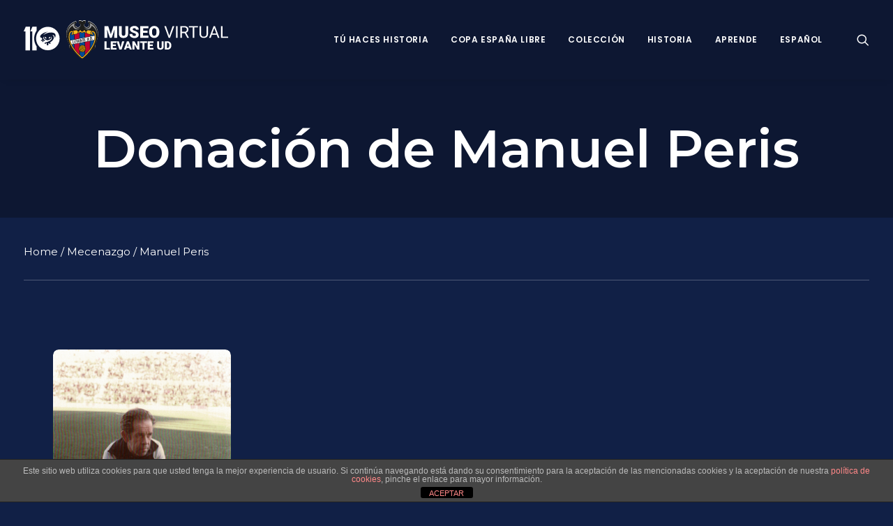

--- FILE ---
content_type: text/html; charset=UTF-8
request_url: https://museo.levanteud.com/2019/10/29/donacion-de-manuel-peris/
body_size: 16556
content:
<!DOCTYPE html>
<html class="no-touch" lang="es-ES" xmlns="http://www.w3.org/1999/xhtml">
<head>
<meta http-equiv="Content-Type" content="text/html; charset=UTF-8">
<meta name="viewport" content="width=device-width, initial-scale=1">
<link rel="profile" href="http://gmpg.org/xfn/11">
<link rel="pingback" href="https://museo.levanteud.com/xmlrpc.php">
<meta name='robots' content='index, follow, max-image-preview:large, max-snippet:-1, max-video-preview:-1' />

	<!-- This site is optimized with the Yoast SEO plugin v21.0 - https://yoast.com/wordpress/plugins/seo/ -->
	<title>Donación de Manuel Peris</title>
	<link rel="canonical" href="https://museo.levanteud.com/2019/10/29/donacion-de-manuel-peris/" />
	<meta property="og:locale" content="es_ES" />
	<meta property="og:type" content="article" />
	<meta property="og:title" content="Donación de Manuel Peris" />
	<meta property="og:url" content="https://museo.levanteud.com/2019/10/29/donacion-de-manuel-peris/" />
	<meta property="og:site_name" content="Museo Virtual Levante UD" />
	<meta property="article:published_time" content="2019-10-29T14:47:22+00:00" />
	<meta property="article:modified_time" content="2023-03-02T08:03:53+00:00" />
	<meta property="og:image" content="https://museo.levanteud.com/wp-content/uploads/2019/02/Escudo-IMAGEN-Museo-Virtual.jpg" />
	<meta property="og:image:width" content="1032" />
	<meta property="og:image:height" content="1130" />
	<meta property="og:image:type" content="image/jpeg" />
	<meta name="author" content="Borja Arce" />
	<meta name="twitter:card" content="summary_large_image" />
	<meta name="twitter:label1" content="Escrito por" />
	<meta name="twitter:data1" content="Borja Arce" />
	<meta name="twitter:label2" content="Tiempo de lectura" />
	<meta name="twitter:data2" content="1 minuto" />
	<script type="application/ld+json" class="yoast-schema-graph">{"@context":"https://schema.org","@graph":[{"@type":"WebPage","@id":"https://museo.levanteud.com/2019/10/29/donacion-de-manuel-peris/","url":"https://museo.levanteud.com/2019/10/29/donacion-de-manuel-peris/","name":"Donación de Manuel Peris","isPartOf":{"@id":"https://museo.levanteud.com/#website"},"datePublished":"2019-10-29T14:47:22+00:00","dateModified":"2023-03-02T08:03:53+00:00","author":{"@id":"https://museo.levanteud.com/#/schema/person/dfaa2b5ccd258900883b56eb37ff06ca"},"breadcrumb":{"@id":"https://museo.levanteud.com/2019/10/29/donacion-de-manuel-peris/#breadcrumb"},"inLanguage":"es","potentialAction":[{"@type":"ReadAction","target":["https://museo.levanteud.com/2019/10/29/donacion-de-manuel-peris/"]}]},{"@type":"BreadcrumbList","@id":"https://museo.levanteud.com/2019/10/29/donacion-de-manuel-peris/#breadcrumb","itemListElement":[{"@type":"ListItem","position":1,"name":"Portada","item":"https://museo.levanteud.com/"},{"@type":"ListItem","position":2,"name":"Donación de Manuel Peris"}]},{"@type":"WebSite","@id":"https://museo.levanteud.com/#website","url":"https://museo.levanteud.com/","name":"Museo Virtual Levante UD","description":"Museo Virtual Levante UD","potentialAction":[{"@type":"SearchAction","target":{"@type":"EntryPoint","urlTemplate":"https://museo.levanteud.com/?s={search_term_string}"},"query-input":"required name=search_term_string"}],"inLanguage":"es"},{"@type":"Person","@id":"https://museo.levanteud.com/#/schema/person/dfaa2b5ccd258900883b56eb37ff06ca","name":"Borja Arce","url":"https://museo.levanteud.com/author/barce/"}]}</script>
	<!-- / Yoast SEO plugin. -->


<link rel='dns-prefetch' href='//fonts.googleapis.com' />
<link rel="alternate" type="application/rss+xml" title="Museo Virtual Levante UD &raquo; Feed" href="https://museo.levanteud.com/feed/" />
<link rel="alternate" type="application/rss+xml" title="Museo Virtual Levante UD &raquo; Feed de los comentarios" href="https://museo.levanteud.com/comments/feed/" />
<script type="text/javascript">
window._wpemojiSettings = {"baseUrl":"https:\/\/s.w.org\/images\/core\/emoji\/14.0.0\/72x72\/","ext":".png","svgUrl":"https:\/\/s.w.org\/images\/core\/emoji\/14.0.0\/svg\/","svgExt":".svg","source":{"concatemoji":"https:\/\/museo.levanteud.com\/wp-includes\/js\/wp-emoji-release.min.js?ver=6.3.7"}};
/*! This file is auto-generated */
!function(i,n){var o,s,e;function c(e){try{var t={supportTests:e,timestamp:(new Date).valueOf()};sessionStorage.setItem(o,JSON.stringify(t))}catch(e){}}function p(e,t,n){e.clearRect(0,0,e.canvas.width,e.canvas.height),e.fillText(t,0,0);var t=new Uint32Array(e.getImageData(0,0,e.canvas.width,e.canvas.height).data),r=(e.clearRect(0,0,e.canvas.width,e.canvas.height),e.fillText(n,0,0),new Uint32Array(e.getImageData(0,0,e.canvas.width,e.canvas.height).data));return t.every(function(e,t){return e===r[t]})}function u(e,t,n){switch(t){case"flag":return n(e,"\ud83c\udff3\ufe0f\u200d\u26a7\ufe0f","\ud83c\udff3\ufe0f\u200b\u26a7\ufe0f")?!1:!n(e,"\ud83c\uddfa\ud83c\uddf3","\ud83c\uddfa\u200b\ud83c\uddf3")&&!n(e,"\ud83c\udff4\udb40\udc67\udb40\udc62\udb40\udc65\udb40\udc6e\udb40\udc67\udb40\udc7f","\ud83c\udff4\u200b\udb40\udc67\u200b\udb40\udc62\u200b\udb40\udc65\u200b\udb40\udc6e\u200b\udb40\udc67\u200b\udb40\udc7f");case"emoji":return!n(e,"\ud83e\udef1\ud83c\udffb\u200d\ud83e\udef2\ud83c\udfff","\ud83e\udef1\ud83c\udffb\u200b\ud83e\udef2\ud83c\udfff")}return!1}function f(e,t,n){var r="undefined"!=typeof WorkerGlobalScope&&self instanceof WorkerGlobalScope?new OffscreenCanvas(300,150):i.createElement("canvas"),a=r.getContext("2d",{willReadFrequently:!0}),o=(a.textBaseline="top",a.font="600 32px Arial",{});return e.forEach(function(e){o[e]=t(a,e,n)}),o}function t(e){var t=i.createElement("script");t.src=e,t.defer=!0,i.head.appendChild(t)}"undefined"!=typeof Promise&&(o="wpEmojiSettingsSupports",s=["flag","emoji"],n.supports={everything:!0,everythingExceptFlag:!0},e=new Promise(function(e){i.addEventListener("DOMContentLoaded",e,{once:!0})}),new Promise(function(t){var n=function(){try{var e=JSON.parse(sessionStorage.getItem(o));if("object"==typeof e&&"number"==typeof e.timestamp&&(new Date).valueOf()<e.timestamp+604800&&"object"==typeof e.supportTests)return e.supportTests}catch(e){}return null}();if(!n){if("undefined"!=typeof Worker&&"undefined"!=typeof OffscreenCanvas&&"undefined"!=typeof URL&&URL.createObjectURL&&"undefined"!=typeof Blob)try{var e="postMessage("+f.toString()+"("+[JSON.stringify(s),u.toString(),p.toString()].join(",")+"));",r=new Blob([e],{type:"text/javascript"}),a=new Worker(URL.createObjectURL(r),{name:"wpTestEmojiSupports"});return void(a.onmessage=function(e){c(n=e.data),a.terminate(),t(n)})}catch(e){}c(n=f(s,u,p))}t(n)}).then(function(e){for(var t in e)n.supports[t]=e[t],n.supports.everything=n.supports.everything&&n.supports[t],"flag"!==t&&(n.supports.everythingExceptFlag=n.supports.everythingExceptFlag&&n.supports[t]);n.supports.everythingExceptFlag=n.supports.everythingExceptFlag&&!n.supports.flag,n.DOMReady=!1,n.readyCallback=function(){n.DOMReady=!0}}).then(function(){return e}).then(function(){var e;n.supports.everything||(n.readyCallback(),(e=n.source||{}).concatemoji?t(e.concatemoji):e.wpemoji&&e.twemoji&&(t(e.twemoji),t(e.wpemoji)))}))}((window,document),window._wpemojiSettings);
</script>
<style type="text/css">
img.wp-smiley,
img.emoji {
	display: inline !important;
	border: none !important;
	box-shadow: none !important;
	height: 1em !important;
	width: 1em !important;
	margin: 0 0.07em !important;
	vertical-align: -0.1em !important;
	background: none !important;
	padding: 0 !important;
}
</style>
	<link rel='stylesheet' id='ts-vgallery-block-css-css' href='https://museo.levanteud.com/wp-content/plugins/gallery-videos/admin/css/ts_vgallery_block.css?ver=6.3.7' type='text/css' media='all' />
<link rel='stylesheet' id='imgmap_style-css' href='https://museo.levanteud.com/wp-content/plugins/imagemapper/imgmap_style.css?ver=6.3.7' type='text/css' media='all' />
<link rel='stylesheet' id='layerslider-css' href='https://museo.levanteud.com/wp-content/plugins/LayerSlider/static/layerslider/css/layerslider.css?ver=6.7.6' type='text/css' media='all' />
<link rel='stylesheet' id='wp-block-library-css' href='https://museo.levanteud.com/wp-includes/css/dist/block-library/style.min.css?ver=6.3.7' type='text/css' media='all' />
<style id='classic-theme-styles-inline-css' type='text/css'>
/*! This file is auto-generated */
.wp-block-button__link{color:#fff;background-color:#32373c;border-radius:9999px;box-shadow:none;text-decoration:none;padding:calc(.667em + 2px) calc(1.333em + 2px);font-size:1.125em}.wp-block-file__button{background:#32373c;color:#fff;text-decoration:none}
</style>
<style id='global-styles-inline-css' type='text/css'>
body{--wp--preset--color--black: #000000;--wp--preset--color--cyan-bluish-gray: #abb8c3;--wp--preset--color--white: #ffffff;--wp--preset--color--pale-pink: #f78da7;--wp--preset--color--vivid-red: #cf2e2e;--wp--preset--color--luminous-vivid-orange: #ff6900;--wp--preset--color--luminous-vivid-amber: #fcb900;--wp--preset--color--light-green-cyan: #7bdcb5;--wp--preset--color--vivid-green-cyan: #00d084;--wp--preset--color--pale-cyan-blue: #8ed1fc;--wp--preset--color--vivid-cyan-blue: #0693e3;--wp--preset--color--vivid-purple: #9b51e0;--wp--preset--gradient--vivid-cyan-blue-to-vivid-purple: linear-gradient(135deg,rgba(6,147,227,1) 0%,rgb(155,81,224) 100%);--wp--preset--gradient--light-green-cyan-to-vivid-green-cyan: linear-gradient(135deg,rgb(122,220,180) 0%,rgb(0,208,130) 100%);--wp--preset--gradient--luminous-vivid-amber-to-luminous-vivid-orange: linear-gradient(135deg,rgba(252,185,0,1) 0%,rgba(255,105,0,1) 100%);--wp--preset--gradient--luminous-vivid-orange-to-vivid-red: linear-gradient(135deg,rgba(255,105,0,1) 0%,rgb(207,46,46) 100%);--wp--preset--gradient--very-light-gray-to-cyan-bluish-gray: linear-gradient(135deg,rgb(238,238,238) 0%,rgb(169,184,195) 100%);--wp--preset--gradient--cool-to-warm-spectrum: linear-gradient(135deg,rgb(74,234,220) 0%,rgb(151,120,209) 20%,rgb(207,42,186) 40%,rgb(238,44,130) 60%,rgb(251,105,98) 80%,rgb(254,248,76) 100%);--wp--preset--gradient--blush-light-purple: linear-gradient(135deg,rgb(255,206,236) 0%,rgb(152,150,240) 100%);--wp--preset--gradient--blush-bordeaux: linear-gradient(135deg,rgb(254,205,165) 0%,rgb(254,45,45) 50%,rgb(107,0,62) 100%);--wp--preset--gradient--luminous-dusk: linear-gradient(135deg,rgb(255,203,112) 0%,rgb(199,81,192) 50%,rgb(65,88,208) 100%);--wp--preset--gradient--pale-ocean: linear-gradient(135deg,rgb(255,245,203) 0%,rgb(182,227,212) 50%,rgb(51,167,181) 100%);--wp--preset--gradient--electric-grass: linear-gradient(135deg,rgb(202,248,128) 0%,rgb(113,206,126) 100%);--wp--preset--gradient--midnight: linear-gradient(135deg,rgb(2,3,129) 0%,rgb(40,116,252) 100%);--wp--preset--font-size--small: 13px;--wp--preset--font-size--medium: 20px;--wp--preset--font-size--large: 36px;--wp--preset--font-size--x-large: 42px;--wp--preset--spacing--20: 0.44rem;--wp--preset--spacing--30: 0.67rem;--wp--preset--spacing--40: 1rem;--wp--preset--spacing--50: 1.5rem;--wp--preset--spacing--60: 2.25rem;--wp--preset--spacing--70: 3.38rem;--wp--preset--spacing--80: 5.06rem;--wp--preset--shadow--natural: 6px 6px 9px rgba(0, 0, 0, 0.2);--wp--preset--shadow--deep: 12px 12px 50px rgba(0, 0, 0, 0.4);--wp--preset--shadow--sharp: 6px 6px 0px rgba(0, 0, 0, 0.2);--wp--preset--shadow--outlined: 6px 6px 0px -3px rgba(255, 255, 255, 1), 6px 6px rgba(0, 0, 0, 1);--wp--preset--shadow--crisp: 6px 6px 0px rgba(0, 0, 0, 1);}:where(.is-layout-flex){gap: 0.5em;}:where(.is-layout-grid){gap: 0.5em;}body .is-layout-flow > .alignleft{float: left;margin-inline-start: 0;margin-inline-end: 2em;}body .is-layout-flow > .alignright{float: right;margin-inline-start: 2em;margin-inline-end: 0;}body .is-layout-flow > .aligncenter{margin-left: auto !important;margin-right: auto !important;}body .is-layout-constrained > .alignleft{float: left;margin-inline-start: 0;margin-inline-end: 2em;}body .is-layout-constrained > .alignright{float: right;margin-inline-start: 2em;margin-inline-end: 0;}body .is-layout-constrained > .aligncenter{margin-left: auto !important;margin-right: auto !important;}body .is-layout-constrained > :where(:not(.alignleft):not(.alignright):not(.alignfull)){max-width: var(--wp--style--global--content-size);margin-left: auto !important;margin-right: auto !important;}body .is-layout-constrained > .alignwide{max-width: var(--wp--style--global--wide-size);}body .is-layout-flex{display: flex;}body .is-layout-flex{flex-wrap: wrap;align-items: center;}body .is-layout-flex > *{margin: 0;}body .is-layout-grid{display: grid;}body .is-layout-grid > *{margin: 0;}:where(.wp-block-columns.is-layout-flex){gap: 2em;}:where(.wp-block-columns.is-layout-grid){gap: 2em;}:where(.wp-block-post-template.is-layout-flex){gap: 1.25em;}:where(.wp-block-post-template.is-layout-grid){gap: 1.25em;}.has-black-color{color: var(--wp--preset--color--black) !important;}.has-cyan-bluish-gray-color{color: var(--wp--preset--color--cyan-bluish-gray) !important;}.has-white-color{color: var(--wp--preset--color--white) !important;}.has-pale-pink-color{color: var(--wp--preset--color--pale-pink) !important;}.has-vivid-red-color{color: var(--wp--preset--color--vivid-red) !important;}.has-luminous-vivid-orange-color{color: var(--wp--preset--color--luminous-vivid-orange) !important;}.has-luminous-vivid-amber-color{color: var(--wp--preset--color--luminous-vivid-amber) !important;}.has-light-green-cyan-color{color: var(--wp--preset--color--light-green-cyan) !important;}.has-vivid-green-cyan-color{color: var(--wp--preset--color--vivid-green-cyan) !important;}.has-pale-cyan-blue-color{color: var(--wp--preset--color--pale-cyan-blue) !important;}.has-vivid-cyan-blue-color{color: var(--wp--preset--color--vivid-cyan-blue) !important;}.has-vivid-purple-color{color: var(--wp--preset--color--vivid-purple) !important;}.has-black-background-color{background-color: var(--wp--preset--color--black) !important;}.has-cyan-bluish-gray-background-color{background-color: var(--wp--preset--color--cyan-bluish-gray) !important;}.has-white-background-color{background-color: var(--wp--preset--color--white) !important;}.has-pale-pink-background-color{background-color: var(--wp--preset--color--pale-pink) !important;}.has-vivid-red-background-color{background-color: var(--wp--preset--color--vivid-red) !important;}.has-luminous-vivid-orange-background-color{background-color: var(--wp--preset--color--luminous-vivid-orange) !important;}.has-luminous-vivid-amber-background-color{background-color: var(--wp--preset--color--luminous-vivid-amber) !important;}.has-light-green-cyan-background-color{background-color: var(--wp--preset--color--light-green-cyan) !important;}.has-vivid-green-cyan-background-color{background-color: var(--wp--preset--color--vivid-green-cyan) !important;}.has-pale-cyan-blue-background-color{background-color: var(--wp--preset--color--pale-cyan-blue) !important;}.has-vivid-cyan-blue-background-color{background-color: var(--wp--preset--color--vivid-cyan-blue) !important;}.has-vivid-purple-background-color{background-color: var(--wp--preset--color--vivid-purple) !important;}.has-black-border-color{border-color: var(--wp--preset--color--black) !important;}.has-cyan-bluish-gray-border-color{border-color: var(--wp--preset--color--cyan-bluish-gray) !important;}.has-white-border-color{border-color: var(--wp--preset--color--white) !important;}.has-pale-pink-border-color{border-color: var(--wp--preset--color--pale-pink) !important;}.has-vivid-red-border-color{border-color: var(--wp--preset--color--vivid-red) !important;}.has-luminous-vivid-orange-border-color{border-color: var(--wp--preset--color--luminous-vivid-orange) !important;}.has-luminous-vivid-amber-border-color{border-color: var(--wp--preset--color--luminous-vivid-amber) !important;}.has-light-green-cyan-border-color{border-color: var(--wp--preset--color--light-green-cyan) !important;}.has-vivid-green-cyan-border-color{border-color: var(--wp--preset--color--vivid-green-cyan) !important;}.has-pale-cyan-blue-border-color{border-color: var(--wp--preset--color--pale-cyan-blue) !important;}.has-vivid-cyan-blue-border-color{border-color: var(--wp--preset--color--vivid-cyan-blue) !important;}.has-vivid-purple-border-color{border-color: var(--wp--preset--color--vivid-purple) !important;}.has-vivid-cyan-blue-to-vivid-purple-gradient-background{background: var(--wp--preset--gradient--vivid-cyan-blue-to-vivid-purple) !important;}.has-light-green-cyan-to-vivid-green-cyan-gradient-background{background: var(--wp--preset--gradient--light-green-cyan-to-vivid-green-cyan) !important;}.has-luminous-vivid-amber-to-luminous-vivid-orange-gradient-background{background: var(--wp--preset--gradient--luminous-vivid-amber-to-luminous-vivid-orange) !important;}.has-luminous-vivid-orange-to-vivid-red-gradient-background{background: var(--wp--preset--gradient--luminous-vivid-orange-to-vivid-red) !important;}.has-very-light-gray-to-cyan-bluish-gray-gradient-background{background: var(--wp--preset--gradient--very-light-gray-to-cyan-bluish-gray) !important;}.has-cool-to-warm-spectrum-gradient-background{background: var(--wp--preset--gradient--cool-to-warm-spectrum) !important;}.has-blush-light-purple-gradient-background{background: var(--wp--preset--gradient--blush-light-purple) !important;}.has-blush-bordeaux-gradient-background{background: var(--wp--preset--gradient--blush-bordeaux) !important;}.has-luminous-dusk-gradient-background{background: var(--wp--preset--gradient--luminous-dusk) !important;}.has-pale-ocean-gradient-background{background: var(--wp--preset--gradient--pale-ocean) !important;}.has-electric-grass-gradient-background{background: var(--wp--preset--gradient--electric-grass) !important;}.has-midnight-gradient-background{background: var(--wp--preset--gradient--midnight) !important;}.has-small-font-size{font-size: var(--wp--preset--font-size--small) !important;}.has-medium-font-size{font-size: var(--wp--preset--font-size--medium) !important;}.has-large-font-size{font-size: var(--wp--preset--font-size--large) !important;}.has-x-large-font-size{font-size: var(--wp--preset--font-size--x-large) !important;}
.wp-block-navigation a:where(:not(.wp-element-button)){color: inherit;}
:where(.wp-block-post-template.is-layout-flex){gap: 1.25em;}:where(.wp-block-post-template.is-layout-grid){gap: 1.25em;}
:where(.wp-block-columns.is-layout-flex){gap: 2em;}:where(.wp-block-columns.is-layout-grid){gap: 2em;}
.wp-block-pullquote{font-size: 1.5em;line-height: 1.6;}
</style>
<link rel='stylesheet' id='front-estilos-css' href='https://museo.levanteud.com/wp-content/plugins/asesor-cookies-para-la-ley-en-espana/html/front/estilos.css?ver=6.3.7' type='text/css' media='all' />
<link rel='stylesheet' id='contact-form-7-css' href='https://museo.levanteud.com/wp-content/plugins/contact-form-7/includes/css/styles.css?ver=5.9.3' type='text/css' media='all' />
<link rel='stylesheet' id='powertip-css' href='https://museo.levanteud.com/wp-content/plugins/devvn-image-hotspot/frontend/css/jquery.powertip.min.css?ver=1.2.0' type='text/css' media='all' />
<link rel='stylesheet' id='maps-points-css' href='https://museo.levanteud.com/wp-content/plugins/devvn-image-hotspot/frontend/css/maps_points.css?ver=1.2.2' type='text/css' media='all' />
<link rel='stylesheet' id='ts_vgallery_fonts-css' href='https://museo.levanteud.com/wp-content/plugins/gallery-videos/fonts/ts_vgallery-fonts.css?ver=1.9.8' type='text/css' media='all' />
<link rel='stylesheet' id='bwg_fonts-css' href='https://museo.levanteud.com/wp-content/plugins/photo-gallery/css/bwg-fonts/fonts.css?ver=0.0.1' type='text/css' media='all' />
<link rel='stylesheet' id='sumoselect-css' href='https://museo.levanteud.com/wp-content/plugins/photo-gallery/css/sumoselect.min.css?ver=3.4.6' type='text/css' media='all' />
<link rel='stylesheet' id='mCustomScrollbar-css' href='https://museo.levanteud.com/wp-content/plugins/photo-gallery/css/jquery.mCustomScrollbar.min.css?ver=3.1.5' type='text/css' media='all' />
<link rel='stylesheet' id='bwg_googlefonts-css' href='https://fonts.googleapis.com/css?family=Ubuntu&#038;subset=greek,latin,greek-ext,vietnamese,cyrillic-ext,latin-ext,cyrillic' type='text/css' media='all' />
<link rel='stylesheet' id='bwg_frontend-css' href='https://museo.levanteud.com/wp-content/plugins/photo-gallery/css/styles.min.css?ver=1.8.18' type='text/css' media='all' />
<link rel='stylesheet' id='uncodefont-google-css' href='//fonts.googleapis.com/css?family=Poppins%3A300%2Cregular%2C500%2C600%2C700%7CDroid+Serif%3Aregular%2Citalic%2C700%2C700italic%7CDosis%3A200%2C300%2Cregular%2C500%2C600%2C700%2C800%7CPlayfair+Display%3Aregular%2Citalic%2C700%2C700italic%2C900%2C900italic%7COswald%3A300%2Cregular%2C700%7CRoboto%3A100%2C100italic%2C300%2C300italic%2Cregular%2Citalic%2C500%2C500italic%2C700%2C700italic%2C900%2C900italic%7CNunito%3A200%2C200italic%2C300%2C300italic%2Cregular%2Citalic%2C600%2C600italic%2C700%2C700italic%2C900%2C900italic%7CMontserrat%3A100%2C100italic%2C200%2C200italic%2C300%2C300italic%2Cregular%2Citalic%2C500%2C500italic%2C600%2C600italic%2C700%2C700italic%2C800%2C800italic%2C900%2C900italic&#038;subset=devanagari%2Clatin-ext%2Clatin%2Ccyrillic%2Cvietnamese%2Cgreek%2Ccyrillic-ext%2Cgreek-ext&#038;ver=2.7.8' type='text/css' media='all' />
<link rel='stylesheet' id='uncode-privacy-css' href='https://museo.levanteud.com/wp-content/plugins/uncode-privacy/assets/css/uncode-privacy-public.css?ver=2.2.3' type='text/css' media='all' />
<link rel='stylesheet' id='h5p-plugin-styles-css' href='https://museo.levanteud.com/wp-content/plugins/h5p/h5p-php-library/styles/h5p.css?ver=1.15.6' type='text/css' media='all' />
<link rel='stylesheet' id='parent-style-css' href='https://museo.levanteud.com/wp-content/themes/uncode/style.css?ver=6.3.7' type='text/css' media='all' />
<link rel='stylesheet' id='child-style-css' href='https://museo.levanteud.com/wp-content/themes/uncode-child/style.css?ver=1.0' type='text/css' media='all' />
<link rel='stylesheet' id='tablepress-default-css' href='https://museo.levanteud.com/wp-content/tablepress-combined.min.css?ver=6' type='text/css' media='all' />
<link rel='stylesheet' id='uncode-style-css' href='https://museo.levanteud.com/wp-content/themes/uncode/library/css/style.css?ver=1882618057' type='text/css' media='all' />
<style id='uncode-style-inline-css' type='text/css'>

@media (min-width: 960px) { .limit-width { max-width: 1200px; margin: auto;}}
.menu-primary ul.menu-smart > li > a, .menu-primary ul.menu-smart li.dropdown > a, .menu-primary ul.menu-smart li.mega-menu > a, .vmenu-container ul.menu-smart > li > a, .vmenu-container ul.menu-smart li.dropdown > a { text-transform: uppercase; }
.menu-primary ul.menu-smart ul a, .vmenu-container ul.menu-smart ul a { text-transform: uppercase; }
#changer-back-color { transition: background-color 1000ms cubic-bezier(0.25, 1, 0.5, 1) !important; } #changer-back-color > div { transition: opacity 1000ms cubic-bezier(0.25, 1, 0.5, 1) !important; } body.bg-changer-init.disable-hover .main-wrapper .style-light,  body.bg-changer-init.disable-hover .main-wrapper .style-light h1,  body.bg-changer-init.disable-hover .main-wrapper .style-light h2, body.bg-changer-init.disable-hover .main-wrapper .style-light h3, body.bg-changer-init.disable-hover .main-wrapper .style-light h4, body.bg-changer-init.disable-hover .main-wrapper .style-light h5, body.bg-changer-init.disable-hover .main-wrapper .style-light h6, body.bg-changer-init.disable-hover .main-wrapper .style-light a, body.bg-changer-init.disable-hover .main-wrapper .style-dark, body.bg-changer-init.disable-hover .main-wrapper .style-dark h1, body.bg-changer-init.disable-hover .main-wrapper .style-dark h2, body.bg-changer-init.disable-hover .main-wrapper .style-dark h3, body.bg-changer-init.disable-hover .main-wrapper .style-dark h4, body.bg-changer-init.disable-hover .main-wrapper .style-dark h5, body.bg-changer-init.disable-hover .main-wrapper .style-dark h6, body.bg-changer-init.disable-hover .main-wrapper .style-dark a { transition: color 1000ms cubic-bezier(0.25, 1, 0.5, 1) !important; }
</style>
<link rel='stylesheet' id='uncode-icons-css' href='https://museo.levanteud.com/wp-content/themes/uncode/library/css/uncode-icons.css?ver=1882618057' type='text/css' media='all' />
<link rel='stylesheet' id='uncode-custom-style-css' href='https://museo.levanteud.com/wp-content/themes/uncode/library/css/style-custom.css?ver=1882618057' type='text/css' media='all' />
<style id='uncode-custom-style-inline-css' type='text/css'>
.fa-archive2:before {content:"";}.fa.fa-push-right, .fa.pull-left {margin-right:.0em;}.t-entry-meta .t-entry-date {display:none !important;}.t-entry-meta .t-entry-tax {display:none !important;}.t-entry-meta .fa-tag2 {display:none !important;}.t-entry-meta .cat-comma {display:none !important;}.t-entry-meta .small-spacer {display:none !important;}.t-entry-meta .t-entry-tag a {text-transform:uppercase;font-size:11px !important;padding:2px 5px 2px 5px;display:inline-block;border:1px solid rgba(255,255,255,0.25);border-radius:4px;margin:0px 5px 9px 0px;text-transform:uppercase;font-weight:600;}.tmb-dark.tmb-border, .tmb-dark.tmb-bordered:not(.tmb-no-bg):not(.tmb-media-shadowed).tmb > .t-inside, .tmb-dark.tmb-bordered.tmb-no-bg.tmb-media-first.tmb > .t-inside .t-entry-visual {border:none;}.tmb-dark.tmb-color-hr, .tmb-dark.el-text hr.separator-reduced, .tmb-dark.tmb .t-entry-visual hr, .tmb-dark.tmb .t-entry-text hr {display:none;}.t-entry-author {display:none;}.cat-post-widget ul {text-align:justify;padding:0;}html {background-color:#112046 !important;}
</style>
<link rel='stylesheet' id='__EPYT__style-css' href='https://museo.levanteud.com/wp-content/plugins/youtube-embed-plus/styles/ytprefs.min.css?ver=14.1.6.3' type='text/css' media='all' />
<style id='__EPYT__style-inline-css' type='text/css'>

                .epyt-gallery-thumb {
                        width: 33.333%;
                }
                
</style>
<script type='text/javascript' src='https://museo.levanteud.com/wp-includes/js/jquery/jquery.min.js?ver=3.7.0' id='jquery-core-js'></script>
<script type='text/javascript' src='https://museo.levanteud.com/wp-includes/js/jquery/jquery-migrate.min.js?ver=3.4.1' id='jquery-migrate-js'></script>
<script type='text/javascript' id='utils-js-extra'>
/* <![CDATA[ */
var userSettings = {"url":"\/","uid":"0","time":"1768938779","secure":"1"};
/* ]]> */
</script>
<script type='text/javascript' src='https://museo.levanteud.com/wp-includes/js/utils.min.js?ver=6.3.7' id='utils-js'></script>
<script type='text/javascript' src='https://museo.levanteud.com/wp-content/plugins/imagemapper/script/jquery.imagemapster.min.js?ver=6.3.7' id='imgmap_imagemapster-js'></script>
<script type='text/javascript' id='imgmap_script-js-extra'>
/* <![CDATA[ */
var imgmap = {"ajaxurl":"https:\/\/museo.levanteud.com\/wp-admin\/admin-ajax.php","pulseOption":"always","admin_logged":"","alt_dialog":""};
/* ]]> */
</script>
<script type='text/javascript' src='https://museo.levanteud.com/wp-content/plugins/imagemapper/imagemapper_script.js?ver=6.3.7' id='imgmap_script-js'></script>
<script type='text/javascript' id='layerslider-greensock-js-extra'>
/* <![CDATA[ */
var LS_Meta = {"v":"6.7.6"};
/* ]]> */
</script>
<script type='text/javascript' src='https://museo.levanteud.com/wp-content/plugins/LayerSlider/static/layerslider/js/greensock.js?ver=1.19.0' id='layerslider-greensock-js'></script>
<script type='text/javascript' src='https://museo.levanteud.com/wp-content/plugins/LayerSlider/static/layerslider/js/layerslider.kreaturamedia.jquery.js?ver=6.7.6' id='layerslider-js'></script>
<script type='text/javascript' src='https://museo.levanteud.com/wp-content/plugins/LayerSlider/static/layerslider/js/layerslider.transitions.js?ver=6.7.6' id='layerslider-transitions-js'></script>
<script type='text/javascript' id='front-principal-js-extra'>
/* <![CDATA[ */
var cdp_cookies_info = {"url_plugin":"https:\/\/museo.levanteud.com\/wp-content\/plugins\/asesor-cookies-para-la-ley-en-espana\/plugin.php","url_admin_ajax":"https:\/\/museo.levanteud.com\/wp-admin\/admin-ajax.php"};
/* ]]> */
</script>
<script type='text/javascript' src='https://museo.levanteud.com/wp-content/plugins/asesor-cookies-para-la-ley-en-espana/html/front/principal.js?ver=6.3.7' id='front-principal-js'></script>
<script type='text/javascript' src='https://museo.levanteud.com/wp-content/plugins/photo-gallery/js/jquery.sumoselect.min.js?ver=3.4.6' id='sumoselect-js'></script>
<script type='text/javascript' src='https://museo.levanteud.com/wp-content/plugins/photo-gallery/js/tocca.min.js?ver=2.0.9' id='bwg_mobile-js'></script>
<script type='text/javascript' src='https://museo.levanteud.com/wp-content/plugins/photo-gallery/js/jquery.mCustomScrollbar.concat.min.js?ver=3.1.5' id='mCustomScrollbar-js'></script>
<script type='text/javascript' src='https://museo.levanteud.com/wp-content/plugins/photo-gallery/js/jquery.fullscreen.min.js?ver=0.6.0' id='jquery-fullscreen-js'></script>
<script type='text/javascript' id='bwg_frontend-js-extra'>
/* <![CDATA[ */
var bwg_objectsL10n = {"bwg_field_required":"se requiere el campo.","bwg_mail_validation":"Esta no es una direcci\u00f3n de correo electr\u00f3nico v\u00e1lida.","bwg_search_result":"No hay im\u00e1genes que coincidan con su b\u00fasqueda.","bwg_select_tag":"Seleccionar etiqueta","bwg_order_by":"Order By","bwg_search":"Buscar","bwg_show_ecommerce":"Mostrar carrito ecommerce","bwg_hide_ecommerce":"Ocultar carrito ecomerce","bwg_show_comments":"Mostrar comentarios","bwg_hide_comments":"Ocultar comentarios","bwg_restore":"Restaurar","bwg_maximize":"Maximizar","bwg_fullscreen":"Pantalla completa","bwg_exit_fullscreen":"Salir de pantalla completa","bwg_search_tag":"SEARCH...","bwg_tag_no_match":"No tags found","bwg_all_tags_selected":"All tags selected","bwg_tags_selected":"tags selected","play":"Reproducir","pause":"Pausar","is_pro":"","bwg_play":"Reproducir","bwg_pause":"Pausar","bwg_hide_info":"Ocultar informaci\u00f3n","bwg_show_info":"Mostrar informaci\u00f3n","bwg_hide_rating":"Ocultar puntuaci\u00f3n","bwg_show_rating":"Mostrar puntuaci\u00f3n","ok":"Ok","cancel":"Cancel","select_all":"Seleccionar todo","lazy_load":"0","lazy_loader":"https:\/\/museo.levanteud.com\/wp-content\/plugins\/photo-gallery\/images\/ajax_loader.png","front_ajax":"0","bwg_tag_see_all":"see all tags","bwg_tag_see_less":"see less tags"};
/* ]]> */
</script>
<script type='text/javascript' src='https://museo.levanteud.com/wp-content/plugins/photo-gallery/js/scripts.min.js?ver=1.8.18' id='bwg_frontend-js'></script>
<script type='text/javascript' src='/wp-content/themes/uncode/library/js/ai-uncode.js' id='uncodeAI' data-home='/' data-path='/' data-breakpoints-images='258,516,720,1032,1440,2064,2880' id='ai-uncode-js'></script>
<script type='text/javascript' id='uncode-init-js-extra'>
/* <![CDATA[ */
var SiteParameters = {"days":"days","hours":"hours","minutes":"minutes","seconds":"seconds","constant_scroll":"on","scroll_speed":"2","parallax_factor":"0.25","loading":"Loading\u2026","slide_name":"slide","slide_footer":"footer","ajax_url":"https:\/\/museo.levanteud.com\/wp-admin\/admin-ajax.php","nonce_adaptive_images":"2162c00162","nonce_srcset_async":"a0363653f0","enable_debug":"","block_mobile_videos":"","is_frontend_editor":"","main_width":["1200","px"],"mobile_parallax_allowed":"","wireframes_plugin_active":"","sticky_elements":"off","lazyload_type":"","resize_quality":"90","register_metadata":"","bg_changer_time":"1000","update_wc_fragments":"1","optimize_shortpixel_image":"","custom_cursor_selector":"[href], .trigger-overlay, .owl-next, .owl-prev, .owl-dot, input[type=\"submit\"], input[type=\"checkbox\"], button[type=\"submit\"], a[class^=\"ilightbox\"], .ilightbox-thumbnail, .ilightbox-prev, .ilightbox-next, .overlay-close, .unmodal-close, .qty-inset > span, .share-button li, .uncode-post-titles .tmb.tmb-click-area, .btn-link, .tmb-click-row .t-inside, .lg-outer button, .lg-thumb img","mobile_parallax_animation":"","lbox_enhanced":"","native_media_player":"1","vimeoPlayerParams":"?autoplay=0","ajax_filter_key_search":"key","ajax_filter_key_unfilter":"unfilter","uncode_adaptive":"1","ai_breakpoints":"258,516,720,1032,1440,2064,2880"};
/* ]]> */
</script>
<script type='text/javascript' src='https://museo.levanteud.com/wp-content/themes/uncode/library/js/init.js?ver=1882618057' id='uncode-init-js'></script>
<script type='text/javascript' id='__ytprefs__-js-extra'>
/* <![CDATA[ */
var _EPYT_ = {"ajaxurl":"https:\/\/museo.levanteud.com\/wp-admin\/admin-ajax.php","security":"aa1349e5ae","gallery_scrolloffset":"20","eppathtoscripts":"https:\/\/museo.levanteud.com\/wp-content\/plugins\/youtube-embed-plus\/scripts\/","eppath":"https:\/\/museo.levanteud.com\/wp-content\/plugins\/youtube-embed-plus\/","epresponsiveselector":"[\"iframe.__youtube_prefs__\",\"iframe[src*='youtube.com']\",\"iframe[src*='youtube-nocookie.com']\",\"iframe[data-ep-src*='youtube.com']\",\"iframe[data-ep-src*='youtube-nocookie.com']\",\"iframe[data-ep-gallerysrc*='youtube.com']\"]","epdovol":"1","version":"14.1.6.3","evselector":"iframe.__youtube_prefs__[src], iframe[src*=\"youtube.com\/embed\/\"], iframe[src*=\"youtube-nocookie.com\/embed\/\"]","ajax_compat":"","maxres_facade":"eager","ytapi_load":"light","pause_others":"","stopMobileBuffer":"1","facade_mode":"","not_live_on_channel":"","vi_active":"","vi_js_posttypes":[]};
/* ]]> */
</script>
<script type='text/javascript' src='https://museo.levanteud.com/wp-content/plugins/youtube-embed-plus/scripts/ytprefs.min.js?ver=14.1.6.3' id='__ytprefs__-js'></script>
<script></script><meta name="generator" content="Powered by LayerSlider 6.7.6 - Multi-Purpose, Responsive, Parallax, Mobile-Friendly Slider Plugin for WordPress." />
<!-- LayerSlider updates and docs at: https://layerslider.kreaturamedia.com -->
<link rel="EditURI" type="application/rsd+xml" title="RSD" href="https://museo.levanteud.com/xmlrpc.php?rsd" />
<meta name="generator" content="WordPress 6.3.7" />
<link rel='shortlink' href='https://museo.levanteud.com/?p=90862' />
<link rel="alternate" type="application/json+oembed" href="https://museo.levanteud.com/wp-json/oembed/1.0/embed?url=https%3A%2F%2Fmuseo.levanteud.com%2F2019%2F10%2F29%2Fdonacion-de-manuel-peris%2F" />
<link rel="alternate" type="text/xml+oembed" href="https://museo.levanteud.com/wp-json/oembed/1.0/embed?url=https%3A%2F%2Fmuseo.levanteud.com%2F2019%2F10%2F29%2Fdonacion-de-manuel-peris%2F&#038;format=xml" />

		<!-- GA Google Analytics @ https://m0n.co/ga -->
		<script>
			(function(i,s,o,g,r,a,m){i['GoogleAnalyticsObject']=r;i[r]=i[r]||function(){
			(i[r].q=i[r].q||[]).push(arguments)},i[r].l=1*new Date();a=s.createElement(o),
			m=s.getElementsByTagName(o)[0];a.async=1;a.src=g;m.parentNode.insertBefore(a,m)
			})(window,document,'script','https://www.google-analytics.com/analytics.js','ga');
			ga('create', 'UA-147475023-1', 'auto');
			ga('send', 'pageview');
		</script>

	<style type="text/css">.recentcomments a{display:inline !important;padding:0 !important;margin:0 !important;}</style><meta name="generator" content="Powered by Slider Revolution 6.6.20 - responsive, Mobile-Friendly Slider Plugin for WordPress with comfortable drag and drop interface." />
<link rel="icon" href="https://museo.levanteud.com/wp-content/uploads/2019/06/cropped-escudo-alberto-2-32x32.png" sizes="32x32" />
<link rel="icon" href="https://museo.levanteud.com/wp-content/uploads/2019/06/cropped-escudo-alberto-2-192x192.png" sizes="192x192" />
<link rel="apple-touch-icon" href="https://museo.levanteud.com/wp-content/uploads/2019/06/cropped-escudo-alberto-2-180x180.png" />
<meta name="msapplication-TileImage" content="https://museo.levanteud.com/wp-content/uploads/2019/06/cropped-escudo-alberto-2-270x270.png" />
<script>function setREVStartSize(e){
			//window.requestAnimationFrame(function() {
				window.RSIW = window.RSIW===undefined ? window.innerWidth : window.RSIW;
				window.RSIH = window.RSIH===undefined ? window.innerHeight : window.RSIH;
				try {
					var pw = document.getElementById(e.c).parentNode.offsetWidth,
						newh;
					pw = pw===0 || isNaN(pw) || (e.l=="fullwidth" || e.layout=="fullwidth") ? window.RSIW : pw;
					e.tabw = e.tabw===undefined ? 0 : parseInt(e.tabw);
					e.thumbw = e.thumbw===undefined ? 0 : parseInt(e.thumbw);
					e.tabh = e.tabh===undefined ? 0 : parseInt(e.tabh);
					e.thumbh = e.thumbh===undefined ? 0 : parseInt(e.thumbh);
					e.tabhide = e.tabhide===undefined ? 0 : parseInt(e.tabhide);
					e.thumbhide = e.thumbhide===undefined ? 0 : parseInt(e.thumbhide);
					e.mh = e.mh===undefined || e.mh=="" || e.mh==="auto" ? 0 : parseInt(e.mh,0);
					if(e.layout==="fullscreen" || e.l==="fullscreen")
						newh = Math.max(e.mh,window.RSIH);
					else{
						e.gw = Array.isArray(e.gw) ? e.gw : [e.gw];
						for (var i in e.rl) if (e.gw[i]===undefined || e.gw[i]===0) e.gw[i] = e.gw[i-1];
						e.gh = e.el===undefined || e.el==="" || (Array.isArray(e.el) && e.el.length==0)? e.gh : e.el;
						e.gh = Array.isArray(e.gh) ? e.gh : [e.gh];
						for (var i in e.rl) if (e.gh[i]===undefined || e.gh[i]===0) e.gh[i] = e.gh[i-1];
											
						var nl = new Array(e.rl.length),
							ix = 0,
							sl;
						e.tabw = e.tabhide>=pw ? 0 : e.tabw;
						e.thumbw = e.thumbhide>=pw ? 0 : e.thumbw;
						e.tabh = e.tabhide>=pw ? 0 : e.tabh;
						e.thumbh = e.thumbhide>=pw ? 0 : e.thumbh;
						for (var i in e.rl) nl[i] = e.rl[i]<window.RSIW ? 0 : e.rl[i];
						sl = nl[0];
						for (var i in nl) if (sl>nl[i] && nl[i]>0) { sl = nl[i]; ix=i;}
						var m = pw>(e.gw[ix]+e.tabw+e.thumbw) ? 1 : (pw-(e.tabw+e.thumbw)) / (e.gw[ix]);
						newh =  (e.gh[ix] * m) + (e.tabh + e.thumbh);
					}
					var el = document.getElementById(e.c);
					if (el!==null && el) el.style.height = newh+"px";
					el = document.getElementById(e.c+"_wrapper");
					if (el!==null && el) {
						el.style.height = newh+"px";
						el.style.display = "block";
					}
				} catch(e){
					console.log("Failure at Presize of Slider:" + e)
				}
			//});
		  };</script>
<noscript><style> .wpb_animate_when_almost_visible { opacity: 1; }</style></noscript></head>
<body class="post-template-default single single-post postid-90862 single-format-standard  style-color-676258-bg group-blog hormenu-position-left megamenu-full-submenu hmenu hmenu-position-right header-full-width main-center-align menu-mobile-animated menu-mobile-transparent menu-sticky-mobile menu-mobile-centered mobile-parallax-not-allowed ilb-no-bounce unreg qw-body-scroll-disabled menu-sticky-fix wpb-js-composer js-comp-ver-7.5 vc_responsive" data-border="0">
		<div id="vh_layout_help"></div><div class="body-borders" data-border="0"><div class="top-border body-border-shadow"></div><div class="right-border body-border-shadow"></div><div class="bottom-border body-border-shadow"></div><div class="left-border body-border-shadow"></div><div class="top-border style-dark-bg"></div><div class="right-border style-dark-bg"></div><div class="bottom-border style-dark-bg"></div><div class="left-border style-dark-bg"></div></div>	<div class="box-wrapper">
		<div class="box-container">
		<script type="text/javascript" id="initBox">UNCODE.initBox();</script>
		<div class="menu-wrapper menu-sticky menu-sticky-mobile menu-no-arrows">
													
													<header id="masthead" class="navbar menu-primary menu-dark submenu-dark menu-transparent menu-add-padding style-dark-original single-h-padding menu-absolute menu-animated menu-with-logo">
														<div class="menu-container style-color-128645-bg menu-no-borders menu-shadows">
															<div class="row-menu">
																<div class="row-menu-inner">
																	<div id="logo-container-mobile" class="col-lg-0 logo-container middle">
																		<div id="main-logo" class="navbar-header style-dark">
																			<a href="https://museo.levanteud.com/" class="navbar-brand" data-minheight="14"><div class="logo-image main-logo logo-skinnable" data-maxheight="60" style="height: 60px;"><img decoding="async" src="https://museo.levanteud.com/wp-content/uploads/2019/02/Cabecera-1.svg" alt="logo" width="1" height="1" class="img-responsive" /></div></a>
																		</div>
																		<div class="mmb-container"><div class="mobile-additional-icons"></div><div class="mobile-menu-button mobile-menu-button-dark lines-button"><span class="lines"><span></span></span></div></div>
																	</div>
																	<div class="col-lg-12 main-menu-container middle">
																		<div class="menu-horizontal menu-dd-shadow-lg ">
																			<div class="menu-horizontal-inner">
																				<div class="nav navbar-nav navbar-main navbar-nav-first"><ul id="menu-entradas" class="menu-primary-inner menu-smart sm"><li id="menu-item-75729" class="menu-item menu-item-type-post_type menu-item-object-post menu-item-has-children menu-item-75729 dropdown menu-item-link"><a title="Tú haces historia" href="https://museo.levanteud.com/2019/03/25/base-testimonio/" data-toggle="dropdown" class="dropdown-toggle" data-type="title">Tú haces historia<i class="fa fa-angle-down fa-dropdown"></i></a>
<ul role="menu" class="drop-menu">
	<li id="menu-item-75728" class="menu-item menu-item-type-post_type menu-item-object-post menu-item-75728"><a title="Tú haces el museo" href="https://museo.levanteud.com/2019/03/25/base-testimonio/">Tú haces el museo<i class="fa fa-angle-right fa-dropdown"></i></a></li>
	<li id="menu-item-75569" class="menu-item menu-item-type-post_type menu-item-object-page menu-item-75569"><a title="Donaciones" href="https://museo.levanteud.com/donaciones/">Donaciones<i class="fa fa-angle-right fa-dropdown"></i></a></li>
	<li id="menu-item-75735" class="menu-item menu-item-type-post_type menu-item-object-post menu-item-75735"><a title="Mecenazgo" href="https://museo.levanteud.com/2019/03/26/mecenazgo/">Mecenazgo<i class="fa fa-angle-right fa-dropdown"></i></a></li>
	<li id="menu-item-83313" class="menu-item menu-item-type-post_type menu-item-object-post menu-item-has-children menu-item-83313 dropdown"><a title="Centro de Estudio y Documentación" href="https://museo.levanteud.com/2019/06/28/centro-de-patrimonio-y-documentacion/" data-type="title">Centro de Estudio y Documentación<i class="fa fa-angle-down fa-dropdown"></i></a>
	<ul role="menu" class="drop-menu">
		<li id="menu-item-101044" class="menu-item menu-item-type-post_type menu-item-object-page menu-item-101044"><a title="Memorias de Gestión" href="https://museo.levanteud.com/memorias-de-gestion/">Memorias de Gestión<i class="fa fa-angle-right fa-dropdown"></i></a></li>
	</ul>
</li>
</ul>
</li>
<li id="menu-item-96607" class="menu-item menu-item-type-post_type menu-item-object-post menu-item-96607 menu-item-link"><a title="Copa España Libre" href="https://museo.levanteud.com/2020/04/21/copa-espana-libre-introduccion/">Copa España Libre<i class="fa fa-angle-right fa-dropdown"></i></a></li>
<li id="menu-item-75570" class="menu-item menu-item-type-post_type menu-item-object-page menu-item-has-children menu-item-75570 dropdown menu-item-link"><a title="Colección" href="https://museo.levanteud.com/coleccion/" data-toggle="dropdown" class="dropdown-toggle" data-type="title">Colección<i class="fa fa-angle-down fa-dropdown"></i></a>
<ul role="menu" class="drop-menu">
	<li id="menu-item-75571" class="menu-item menu-item-type-post_type menu-item-object-page menu-item-75571"><a title="Colección" href="https://museo.levanteud.com/coleccion/">Colección<i class="fa fa-angle-right fa-dropdown"></i></a></li>
	<li id="menu-item-88429" class="menu-item menu-item-type-custom menu-item-object-custom menu-item-has-children menu-item-88429 dropdown"><a title="Audiovisuales" href="#" data-type="title">Audiovisuales<i class="fa fa-angle-down fa-dropdown"></i></a>
	<ul role="menu" class="drop-menu">
		<li id="menu-item-88430" class="menu-item menu-item-type-post_type menu-item-object-post menu-item-88430"><a title="Producción Propia" href="https://museo.levanteud.com/2019/09/03/produccion-propia/">Producción Propia<i class="fa fa-angle-right fa-dropdown"></i></a></li>
		<li id="menu-item-88431" class="menu-item menu-item-type-post_type menu-item-object-post menu-item-88431"><a title="Producción Externa" href="https://museo.levanteud.com/2019/09/03/produccion-externa/">Producción Externa<i class="fa fa-angle-right fa-dropdown"></i></a></li>
	</ul>
</li>
	<li id="menu-item-80516" class="menu-item menu-item-type-post_type menu-item-object-page menu-item-80516"><a title="Audios" href="https://museo.levanteud.com/audio/">Audios<i class="fa fa-angle-right fa-dropdown"></i></a></li>
	<li id="menu-item-93795" class="menu-item menu-item-type-custom menu-item-object-custom menu-item-93795"><a title="Camisetas" href="https://museo.levanteud.com/camisetas">Camisetas<i class="fa fa-angle-right fa-dropdown"></i></a></li>
	<li id="menu-item-82699" class="menu-item menu-item-type-post_type menu-item-object-post menu-item-82699"><a title="El Levante Suena Así" href="https://museo.levanteud.com/2019/06/25/el-levante-suena-asi/">El Levante Suena Así<i class="fa fa-angle-right fa-dropdown"></i></a></li>
	<li id="menu-item-83739" class="menu-item menu-item-type-post_type menu-item-object-page menu-item-83739"><a title="Libros Granotas" href="https://museo.levanteud.com/libros-granotas/">Libros Granotas<i class="fa fa-angle-right fa-dropdown"></i></a></li>
</ul>
</li>
<li id="menu-item-75575" class="menu-item menu-item-type-post_type menu-item-object-page menu-item-has-children menu-item-75575 dropdown menu-item-link"><a title="Historia" href="https://museo.levanteud.com/historia/" data-toggle="dropdown" class="dropdown-toggle" data-type="title">Historia<i class="fa fa-angle-down fa-dropdown"></i></a>
<ul role="menu" class="drop-menu">
	<li id="menu-item-75576" class="menu-item menu-item-type-post_type menu-item-object-page menu-item-75576"><a title="Historia" href="https://museo.levanteud.com/historia/">Historia<i class="fa fa-angle-right fa-dropdown"></i></a></li>
	<li id="menu-item-75579" class="menu-item menu-item-type-post_type menu-item-object-page menu-item-75579"><a title="Presidentes" href="https://museo.levanteud.com/presidentes/">Presidentes<i class="fa fa-angle-right fa-dropdown"></i></a></li>
	<li id="menu-item-75580" class="menu-item menu-item-type-post_type menu-item-object-page menu-item-75580"><a title="Entrenadores" href="https://museo.levanteud.com/entrenadores/">Entrenadores<i class="fa fa-angle-right fa-dropdown"></i></a></li>
	<li id="menu-item-81373" class="menu-item menu-item-type-custom menu-item-object-custom menu-item-has-children menu-item-81373 dropdown"><a title="Plantillas" data-type="title">Plantillas<i class="fa fa-angle-down fa-dropdown"></i></a>
	<ul role="menu" class="drop-menu">
		<li id="menu-item-75573" class="menu-item menu-item-type-post_type menu-item-object-page menu-item-75573"><a title="Plantillas primer equipo" href="https://museo.levanteud.com/plantillas-primer-equipo/">Plantillas primer equipo<i class="fa fa-angle-right fa-dropdown"></i></a></li>
		<li id="menu-item-81221" class="menu-item menu-item-type-post_type menu-item-object-page menu-item-81221"><a title="Plantillas Femenino" href="https://museo.levanteud.com/plantillas-femenino/">Plantillas Femenino<i class="fa fa-angle-right fa-dropdown"></i></a></li>
	</ul>
</li>
	<li id="menu-item-75578" class="menu-item menu-item-type-post_type menu-item-object-page menu-item-75578"><a title="Jugadores/as" href="https://museo.levanteud.com/jugadores/">Jugadores/as<i class="fa fa-angle-right fa-dropdown"></i></a></li>
	<li id="menu-item-75577" class="menu-item menu-item-type-post_type menu-item-object-page menu-item-75577"><a title="Estadios" href="https://museo.levanteud.com/estadios/">Estadios<i class="fa fa-angle-right fa-dropdown"></i></a></li>
	<li id="menu-item-78020" class="menu-item menu-item-type-post_type menu-item-object-page menu-item-78020"><a title="Retazos de Nuestra Historia" href="https://museo.levanteud.com/retazos-de-nuestra-historia/">Retazos de Nuestra Historia<i class="fa fa-angle-right fa-dropdown"></i></a></li>
</ul>
</li>
<li id="menu-item-81474" class="menu-item menu-item-type-custom menu-item-object-custom menu-item-has-children menu-item-81474 dropdown menu-item-link"><a title="Aprende" href="#" data-toggle="dropdown" class="dropdown-toggle" data-type="title">Aprende<i class="fa fa-angle-down fa-dropdown"></i></a>
<ul role="menu" class="drop-menu">
	<li id="menu-item-95604" class="menu-item menu-item-type-post_type menu-item-object-page menu-item-95604"><a title="Curiosidades del Ciutat" href="https://museo.levanteud.com/curiosidades/">Curiosidades del Ciutat<i class="fa fa-angle-right fa-dropdown"></i></a></li>
	<li id="menu-item-97795" class="menu-item menu-item-type-post_type menu-item-object-page menu-item-97795"><a title="No te lo puedes perder" href="https://museo.levanteud.com/no-te-lo-puedes-perder/">No te lo puedes perder<i class="fa fa-angle-right fa-dropdown"></i></a></li>
	<li id="menu-item-75582" class="menu-item menu-item-type-post_type menu-item-object-page menu-item-75582"><a title="Testimonios" href="https://museo.levanteud.com/testimonios/">Testimonios<i class="fa fa-angle-right fa-dropdown"></i></a></li>
	<li id="menu-item-75585" class="menu-item menu-item-type-post_type menu-item-object-page menu-item-75585"><a title="Recuerdos" href="https://museo.levanteud.com/recuerdos/">Recuerdos<i class="fa fa-angle-right fa-dropdown"></i></a></li>
	<li id="menu-item-75584" class="menu-item menu-item-type-post_type menu-item-object-page menu-item-75584"><a title="Documentos" href="https://museo.levanteud.com/documentos/">Documentos<i class="fa fa-angle-right fa-dropdown"></i></a></li>
	<li id="menu-item-75583" class="menu-item menu-item-type-post_type menu-item-object-page menu-item-75583"><a title="Efemérides" href="https://museo.levanteud.com/efemerides/">Efemérides<i class="fa fa-angle-right fa-dropdown"></i></a></li>
</ul>
</li>
<li id="menu-item-104223" class="pll-parent-menu-item menu-item menu-item-type-custom menu-item-object-custom menu-item-has-children menu-item-104223 dropdown menu-item-link"><a title="Español" href="#pll_switcher" data-toggle="dropdown" class="dropdown-toggle" data-type="title">Español<i class="fa fa-angle-down fa-dropdown"></i></a>
<ul role="menu" class="drop-menu">
	<li id="menu-item-104223-en" class="lang-item lang-item-2705 lang-item-en no-translation lang-item-first menu-item menu-item-type-custom menu-item-object-custom menu-item-104223-en"><a title="English" href="https://museo.levanteud.com/en/home-english/" hreflang="en-GB" lang="en-GB">English<i class="fa fa-angle-right fa-dropdown"></i></a></li>
	<li id="menu-item-104223-va" class="lang-item lang-item-5196 lang-item-va no-translation menu-item menu-item-type-custom menu-item-object-custom menu-item-104223-va"><a title="Valencià" href="https://museo.levanteud.com/va/inici/" hreflang="va-ES" lang="va-ES">Valencià<i class="fa fa-angle-right fa-dropdown"></i></a></li>
</ul>
</li>
</ul></div><div class="nav navbar-nav navbar-nav-last"><ul class="menu-smart sm menu-icons"><li class="menu-item-link search-icon style-dark dropdown "><a href="#" class="trigger-overlay search-icon" data-area="search" data-container="box-container">
													<i class="fa fa-search3"></i><span class="desktop-hidden"><span>Search</span></span><i class="fa fa-angle-down fa-dropdown desktop-hidden"></i>
													</a><ul role="menu" class="drop-menu desktop-hidden">
														<li>
															<form class="search ccc" method="get" action="https://museo.levanteud.com/">
																<input type="search" class="search-field no-livesearch" placeholder="Search…" value="" name="s" title="Search…" /></form>
														</li>
													</ul></li></ul></div></div>
																		</div>
																	</div>
																</div>
															</div></div>
													</header>
												</div>			<script type="text/javascript" id="fixMenuHeight">UNCODE.fixMenuHeight();</script>
			<div class="main-wrapper">
				<div class="main-container">
					<div class="page-wrapper">
						<div class="sections-container">
<div id="page-header"><div class="header-basic style-dark">
													<div class="background-element header-wrapper style-color-128645-bg header-only-text" data-height="40">
													<div class="header-main-container">
															<div class="header-content header-center header-middle header-align-center">
																<div class="header-content-inner" >
																	<h1 class="header-title fontsize-338686"><span>Donación de Manuel Peris</span></h1>
																</div>
															</div>
														</div></div>
												</div></div><script type="text/javascript">UNCODE.initHeader();</script><article id="post-90862" class="page-body style-color-676258-bg post-90862 post type-post status-publish format-standard hentry category-sin-categoria">
          <div class="post-wrapper">
          	<div class="post-body"><div class="post-content un-no-sidebar-layout"><div data-parent="true" class="vc_row row-container boomapps_vcrow" id="row-unique-0"><div class="row full-width row-parent"><div class="wpb_row row-inner"><div class="wpb_column pos-top pos-center align_left column_parent col-lg-12 boomapps_vccolumn single-internal-gutter"><div class="uncol style-dark"  ><div class="uncoltable"><div class="uncell  boomapps_vccolumn no-block-padding" ><div class="uncont"><div class="uncode_text_column" ><p style="text-align: left;"><a href="https://museo.levanteud.com/">Home</a> / <a href="https://museo.levanteud.com/mecenazgo/">Mecenazgo</a> / Manuel Peris</p>
<hr />
</div></div></div></div></div></div><script id="script-row-unique-0" data-row="script-row-unique-0" type="text/javascript" class="vc_controls">UNCODE.initRow(document.getElementById("row-unique-0"));</script></div></div></div><div data-parent="true" class="vc_row row-container boomapps_vcrow" id="row-unique-1"><div class="row limit-width row-parent"><div class="wpb_row row-inner"><div class="wpb_column pos-top pos-center align_left column_parent col-lg-12 boomapps_vccolumn single-internal-gutter"><div class="uncol style-dark"  ><div class="uncoltable"><div class="uncell  boomapps_vccolumn no-block-padding" ><div class="uncont"><div id="index-156996" class="isotope-system isotope-general-dark grid-general-dark" >
			
						<div class="isotope-wrapper grid-wrapper single-gutter">						<div class="isotope-container grid-container isotope-layout style-masonry isotope-pagination grid-pagination" data-type="masonry" data-layout="packery" data-lg="1000" data-md="600" data-sm="480" data-vp-height="">			<div class="tmb atc-typography-inherit tmb-iso-w3 tmb-iso-h4 img-round img-round-std tmb-dark tmb-overlay-text-anim tmb-overlay-anim tmb-content-center tmb-content-mobile-center tmb-image-anim tmb-bordered  grid-cat-142 grid-cat-194 grid-cat-141 tmb-id-90867 tmb-content-under tmb-media-first tmb-no-bg" ><div class="t-inside" ><div class="t-entry-visual"><div class="t-entry-visual-tc"><div class="t-entry-visual-cont"><div class="dummy" style="padding-top: 138.8%;"></div><a tabindex="-1" href="https://museo.levanteud.com/2019/10/29/carnet-de-socio-de-miguel-serrano-3/" class="pushed" target="_self" data-lb-index="0"><div class="t-entry-visual-overlay"><div class="t-entry-visual-overlay-in style-light-bg" style="opacity: 0.5;"></div></div><img decoding="async" class="adaptive-async wp-image-90878" src="https://museo.levanteud.com/wp-content/uploads/2019/10/CCI_002989-uai-258x358.png" width="258" height="358" alt="" data-uniqueid="90878-327269" data-guid="https://museo.levanteud.com/wp-content/uploads/2019/10/CCI_002989.png" data-path="2019/10/CCI_002989.png" data-width="1444" data-height="2005" data-singlew="3" data-singleh="4" data-crop="" /></a></div>
					</div>
				</div><div class="t-entry-text">
									<div class="t-entry-text-tc half-block-padding"><div class="t-entry"><h3 class="t-entry-title bigtext title-scale"><a href="https://museo.levanteud.com/2019/10/29/carnet-de-socio-de-miguel-serrano-3/" target="_self">Enriquito, un emblema del levantinismo fuera del césped.</a></h3></div></div>
							</div></div></div>		</div>
	

	</div>			</div>
</div></div></div></div></div><script id="script-row-unique-1" data-row="script-row-unique-1" type="text/javascript" class="vc_controls">UNCODE.initRow(document.getElementById("row-unique-1"));</script></div></div></div><div class="row-container">
		  					<div class="row row-parent style-dark no-top-padding double-bottom-padding" style="max-width: 804px; margin: auto;">
									<div class="post-tag-share-container flex-left"></div>
								</div>
							</div></div></div>
          </div>
        </article>								</div><!-- sections container -->
							</div><!-- page wrapper -->
												<footer id="colophon" class="site-footer">
							<div class="row-container style-color-128645-bg footer-last">
		  					<div class="row row-parent style-dark limit-width no-top-padding no-h-padding no-bottom-padding">
									<div class="site-info uncell col-lg-6 pos-middle text-left">&copy; 2026 Museo Virtual Levante UD. All rights reserved</div><!-- site info -->
								</div>
							</div>						</footer>
																	</div><!-- main container -->
				</div><!-- main wrapper -->
							</div><!-- box container -->
					</div><!-- box wrapper -->
		<div class="style-light footer-scroll-top"><a href="#" class="scroll-top"><i class="fa fa-angle-up fa-stack btn-default btn-hover-nobg"></i></a></div>
					<div class="overlay overlay-sequential overlay-full style-dark style-dark-bg overlay-search" data-area="search" data-container="box-container">
				<div class="mmb-container"><div class="menu-close-search mobile-menu-button menu-button-offcanvas mobile-menu-button-dark lines-button overlay-close close" data-area="search" data-container="box-container"><span class="lines"></span></div></div>
				<div class="search-container"><form action="https://museo.levanteud.com/" method="get">
	<div class="search-container-inner">
		<input type="search" class="search-field form-fluid no-livesearch" placeholder="Search…" value="" name="s" title="Search for:">
		<i class="fa fa-search3"></i>

			</div>
</form>
</div>
			</div>
		
	
		<script>
			window.RS_MODULES = window.RS_MODULES || {};
			window.RS_MODULES.modules = window.RS_MODULES.modules || {};
			window.RS_MODULES.waiting = window.RS_MODULES.waiting || [];
			window.RS_MODULES.defered = true;
			window.RS_MODULES.moduleWaiting = window.RS_MODULES.moduleWaiting || {};
			window.RS_MODULES.type = 'compiled';
		</script>
		<!-- HTML del pié de página -->
<div class="cdp-cookies-alerta  cdp-solapa-ocultar cdp-cookies-tema-gris">
	<div class="cdp-cookies-texto">
		<p style="font-size:12px !important;line-height:12px !important">Este sitio web utiliza cookies para que usted tenga la mejor experiencia de usuario. Si continúa navegando está dando su consentimiento para la aceptación de las mencionadas cookies y la aceptación de nuestra <a href="https://museo.levanteud.com/politica-de-cookies/" style="font-size:12px !important;line-height:12px !important">política de cookies</a>, pinche el enlace para mayor información.</p>
		<a href="javascript:;" class="cdp-cookies-boton-cerrar">ACEPTAR</a> 
	</div>
	<a class="cdp-cookies-solapa">Aviso de cookies</a>
</div>
 <script>function loadScript(a){var b=document.getElementsByTagName("head")[0],c=document.createElement("script");c.type="text/javascript",c.src="https://tracker.metricool.com/app/resources/be.js",c.onreadystatechange=a,c.onload=a,b.appendChild(c)}loadScript(function(){beTracker.t({hash:'942affc8891576cf4b35d7e275dde197'})})</script><div class="gdpr-overlay"></div><div class="gdpr gdpr-privacy-preferences" data-nosnippet="true">
	<div class="gdpr-wrapper">
		<form method="post" class="gdpr-privacy-preferences-frm" action="https://museo.levanteud.com/wp-admin/admin-post.php">
			<input type="hidden" name="action" value="uncode_privacy_update_privacy_preferences">
			<input type="hidden" id="update-privacy-preferences-nonce" name="update-privacy-preferences-nonce" value="ae99267c32" /><input type="hidden" name="_wp_http_referer" value="/2019/10/29/donacion-de-manuel-peris/" />			<header>
				<div class="gdpr-box-title">
					<h3>Privacy Preference Center</h3>
					<span class="gdpr-close"></span>
				</div>
			</header>
			<div class="gdpr-content">
				<div class="gdpr-tab-content">
					<div class="gdpr-consent-management gdpr-active">
						<header>
							<h4>Privacy Preferences</h4>
						</header>
						<div class="gdpr-info">
							<p></p>
													</div>
					</div>
				</div>
			</div>
			<footer>
				<input type="submit" class="btn-accent btn-flat" value="Save Preferences">
								<input type="hidden" id="uncode_privacy_save_cookies_from_banner" name="uncode_privacy_save_cookies_from_banner" value="false">
				<input type="hidden" id="uncode_privacy_save_cookies_from_banner_button" name="uncode_privacy_save_cookies_from_banner_button" value="">
							</footer>
		</form>
	</div>
</div>
<script type="text/html" id="wpb-modifications"> window.wpbCustomElement = 1; </script><link rel='stylesheet' id='so-css-uncode-css' href='https://museo.levanteud.com/wp-content/uploads/so-css/so-css-uncode.css?ver=1712915661' type='text/css' media='all' />
<link rel='stylesheet' id='rs-plugin-settings-css' href='https://museo.levanteud.com/wp-content/plugins/revslider/public/assets/css/rs6.css?ver=6.6.20' type='text/css' media='all' />
<style id='rs-plugin-settings-inline-css' type='text/css'>
#rs-demo-id {}
</style>
<script type='text/javascript' src='https://museo.levanteud.com/wp-includes/js/jquery/ui/core.min.js?ver=1.13.2' id='jquery-ui-core-js'></script>
<script type='text/javascript' src='https://museo.levanteud.com/wp-includes/js/jquery/ui/mouse.min.js?ver=1.13.2' id='jquery-ui-mouse-js'></script>
<script type='text/javascript' src='https://museo.levanteud.com/wp-includes/js/jquery/ui/resizable.min.js?ver=1.13.2' id='jquery-ui-resizable-js'></script>
<script type='text/javascript' src='https://museo.levanteud.com/wp-includes/js/jquery/ui/draggable.min.js?ver=1.13.2' id='jquery-ui-draggable-js'></script>
<script type='text/javascript' src='https://museo.levanteud.com/wp-includes/js/jquery/ui/controlgroup.min.js?ver=1.13.2' id='jquery-ui-controlgroup-js'></script>
<script type='text/javascript' src='https://museo.levanteud.com/wp-includes/js/jquery/ui/checkboxradio.min.js?ver=1.13.2' id='jquery-ui-checkboxradio-js'></script>
<script type='text/javascript' src='https://museo.levanteud.com/wp-includes/js/jquery/ui/button.min.js?ver=1.13.2' id='jquery-ui-button-js'></script>
<script type='text/javascript' src='https://museo.levanteud.com/wp-includes/js/jquery/ui/dialog.min.js?ver=1.13.2' id='jquery-ui-dialog-js'></script>
<script type='text/javascript' src='https://museo.levanteud.com/wp-admin/js/editor.min.js?ver=6.3.7' id='editor-js'></script>
<script id="editor-js-after" type="text/javascript">
window.wp.oldEditor = window.wp.editor;
</script>
<script type='text/javascript' src='https://museo.levanteud.com/wp-includes/js/underscore.min.js?ver=1.13.4' id='underscore-js'></script>
<script type='text/javascript' id='daves-wordpress-live-search-js-extra'>
/* <![CDATA[ */
var DavesWordPressLiveSearchConfig = {"resultsDirection":"","showThumbs":"false","showExcerpt":"false","displayPostCategory":"false","showMoreResultsLink":"true","activateWidgetLink":"true","minCharsToSearch":"0","xOffset":"0","yOffset":"0","blogURL":"https:\/\/museo.levanteud.com","ajaxURL":"https:\/\/museo.levanteud.com\/wp-admin\/admin-ajax.php","viewMoreText":"View more results","outdatedJQuery":"Dave's WordPress Live Search requires jQuery 1.2.6 or higher. WordPress ships with current jQuery versions. But if you are seeing this message, it's likely that another plugin is including an earlier version.","resultTemplate":"<ul id=\"dwls_search_results\" class=\"search_results dwls_search_results\">\n<input type=\"hidden\" name=\"query\" value=\"<%- resultsSearchTerm %>\" \/>\n<% _.each(searchResults, function(searchResult, index, list) { %>\n        <%\n        \/\/ Thumbnails\n        if(DavesWordPressLiveSearchConfig.showThumbs == \"true\" && searchResult.attachment_thumbnail) {\n                liClass = \"post_with_thumb\";\n        }\n        else {\n                liClass = \"\";\n        }\n        %>\n        <li class=\"post-<%= searchResult.ID %> daves-wordpress-live-search_result <%- liClass %>\">\n\n        <a href=\"<%= searchResult.permalink %>\" class=\"daves-wordpress-live-search_title\">\n        <% if(DavesWordPressLiveSearchConfig.displayPostCategory == \"true\" && searchResult.post_category !== undefined) { %>\n                <span class=\"search-category\"><%= searchResult.post_category %><\/span>\n        <% } %><span class=\"search-title\"><%= searchResult.post_title %><\/span><\/a>\n\n        <% if(searchResult.post_price !== undefined) { %>\n                <p class=\"price\"><%- searchResult.post_price %><\/p>\n        <% } %>\n\n        <% if(DavesWordPressLiveSearchConfig.showExcerpt == \"true\" && searchResult.post_excerpt) { %>\n                <%= searchResult.post_excerpt %>\n        <% } %>\n\n        <% if(e.displayPostMeta) { %>\n                <p class=\"meta clearfix daves-wordpress-live-search_author\" id=\"daves-wordpress-live-search_author\">Posted by <%- searchResult.post_author_nicename %><\/p><p id=\"daves-wordpress-live-search_date\" class=\"meta clearfix daves-wordpress-live-search_date\"><%- searchResult.post_date %><\/p>\n        <% } %>\n        <div class=\"clearfix\"><\/div><\/li>\n<% }); %>\n\n<% if(searchResults[0].show_more !== undefined && searchResults[0].show_more && DavesWordPressLiveSearchConfig.showMoreResultsLink == \"true\") { %>\n        <div class=\"clearfix search_footer\"><a href=\"<%= DavesWordPressLiveSearchConfig.blogURL %>\/?s=<%-  resultsSearchTerm %>\"><%- DavesWordPressLiveSearchConfig.viewMoreText %><\/a><\/div>\n<% } %>\n\n<\/ul>"};
/* ]]> */
</script>
<script type='text/javascript' src='https://museo.levanteud.com/wp-content/plugins/uncode-daves-wordpress-live-search/js/daves-wordpress-live-search.js?ver=6.3.7' id='daves-wordpress-live-search-js'></script>
<script type='text/javascript' src='https://museo.levanteud.com/wp-content/plugins/contact-form-7/includes/swv/js/index.js?ver=5.9.3' id='swv-js'></script>
<script type='text/javascript' id='contact-form-7-js-extra'>
/* <![CDATA[ */
var wpcf7 = {"api":{"root":"https:\/\/museo.levanteud.com\/wp-json\/","namespace":"contact-form-7\/v1"},"cached":"1"};
/* ]]> */
</script>
<script type='text/javascript' src='https://museo.levanteud.com/wp-content/plugins/contact-form-7/includes/js/index.js?ver=5.9.3' id='contact-form-7-js'></script>
<script type='text/javascript' src='https://museo.levanteud.com/wp-content/plugins/devvn-image-hotspot/frontend/js/jquery.powertip.min.js?ver=1.2.0' id='powertip-js'></script>
<script type='text/javascript' src='https://museo.levanteud.com/wp-content/plugins/devvn-image-hotspot/frontend/js/maps_points.js?ver=1.2.2' id='maps-points-js'></script>
<script type='text/javascript' src='https://museo.levanteud.com/wp-content/plugins/revslider/public/assets/js/rbtools.min.js?ver=6.6.20' defer async id='tp-tools-js'></script>
<script type='text/javascript' src='https://museo.levanteud.com/wp-content/plugins/revslider/public/assets/js/rs6.min.js?ver=6.6.20' defer async id='revmin-js'></script>
<script type='text/javascript' src='https://museo.levanteud.com/wp-content/plugins/uncode-privacy/assets/js/js-cookie.min.js?ver=2.2.0' id='js-cookie-js'></script>
<script type='text/javascript' id='uncode-privacy-js-extra'>
/* <![CDATA[ */
var Uncode_Privacy_Parameters = {"accent_color":"#c4c4c4"};
/* ]]> */
</script>
<script type='text/javascript' src='https://museo.levanteud.com/wp-content/plugins/uncode-privacy/assets/js/uncode-privacy-public.min.js?ver=2.2.3' id='uncode-privacy-js'></script>
<script type='text/javascript' src='https://museo.levanteud.com/wp-content/themes/uncode/library/js/plugins.js?ver=1882618057' id='uncode-plugins-js'></script>
<script type='text/javascript' src='https://museo.levanteud.com/wp-content/themes/uncode/library/js/app.js?ver=1882618057' id='uncode-app-js'></script>
<script type='text/javascript' src='https://museo.levanteud.com/wp-content/plugins/youtube-embed-plus/scripts/fitvids.min.js?ver=14.1.6.3' id='__ytprefsfitvids__-js'></script>
<script type='text/javascript'>
(function() {
				var expirationDate = new Date();
				expirationDate.setTime( expirationDate.getTime() + 31536000 * 1000 );
				document.cookie = "pll_language=es; expires=" + expirationDate.toUTCString() + "; path=/; secure; SameSite=Lax";
			}());
</script>
<script></script></body>
</html>

<!--
Performance optimized by W3 Total Cache. Learn more: https://www.boldgrid.com/w3-total-cache/

Caché de objetos 244/342 objetos usando redis
Almacenamiento en caché de páginas con redis 
Caché de base de datos 19/49 consultas en 0.049 segundos usando redis

Served from: museo.levanteud.com @ 2026-01-20 21:52:59 by W3 Total Cache
-->